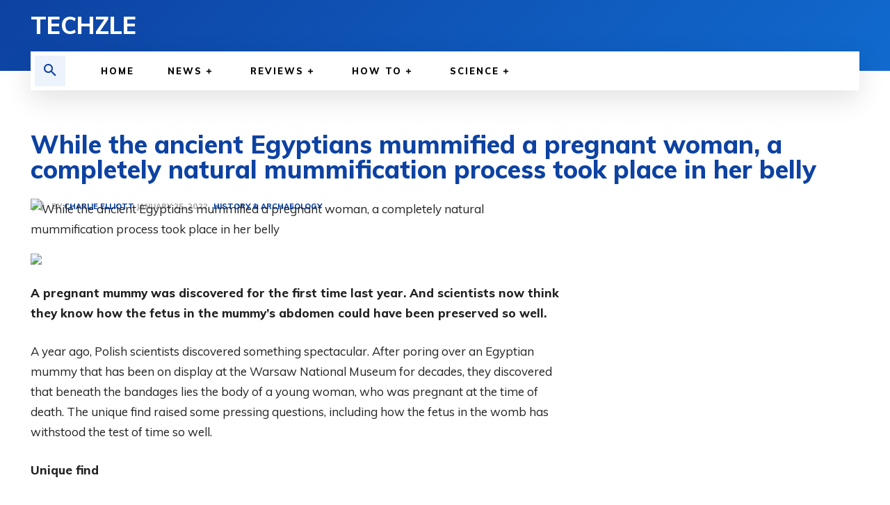

--- FILE ---
content_type: text/html; charset=utf-8
request_url: https://www.google.com/recaptcha/api2/aframe
body_size: 265
content:
<!DOCTYPE HTML><html><head><meta http-equiv="content-type" content="text/html; charset=UTF-8"></head><body><script nonce="r-00dTXrD1nM2lEWdlAl7Q">/** Anti-fraud and anti-abuse applications only. See google.com/recaptcha */ try{var clients={'sodar':'https://pagead2.googlesyndication.com/pagead/sodar?'};window.addEventListener("message",function(a){try{if(a.source===window.parent){var b=JSON.parse(a.data);var c=clients[b['id']];if(c){var d=document.createElement('img');d.src=c+b['params']+'&rc='+(localStorage.getItem("rc::a")?sessionStorage.getItem("rc::b"):"");window.document.body.appendChild(d);sessionStorage.setItem("rc::e",parseInt(sessionStorage.getItem("rc::e")||0)+1);localStorage.setItem("rc::h",'1768873163986');}}}catch(b){}});window.parent.postMessage("_grecaptcha_ready", "*");}catch(b){}</script></body></html>